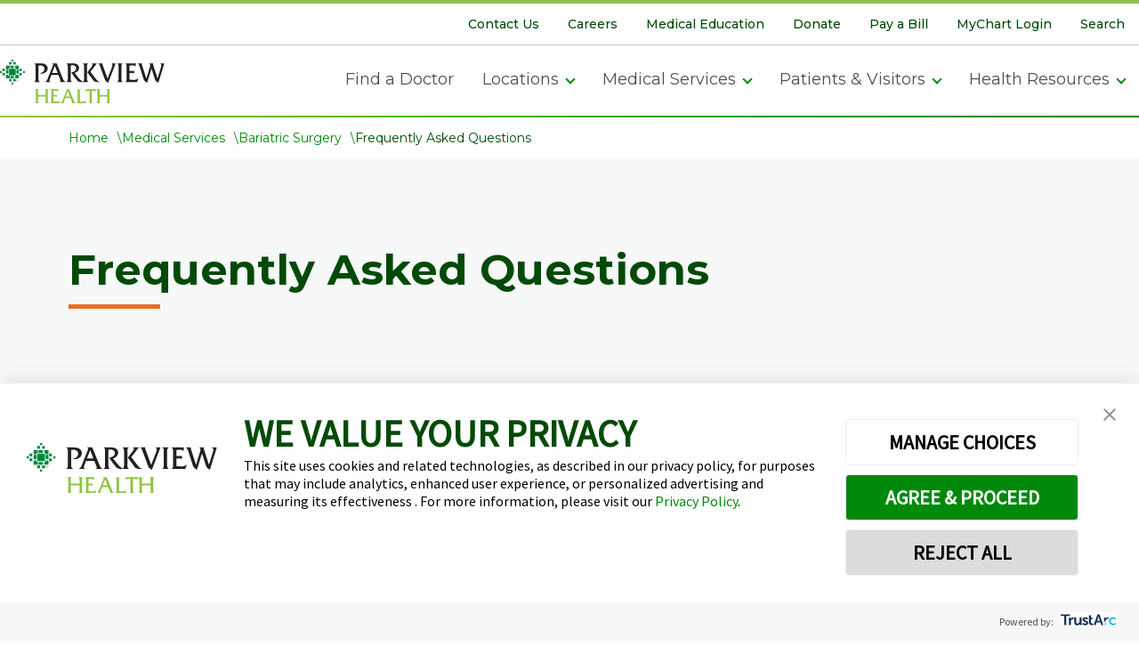

--- FILE ---
content_type: image/svg+xml
request_url: https://www.parkview.com/assets/dist/icons/c-icon_green-sm_instagram.svg
body_size: 146
content:
<svg width="17" height="17" viewBox="0 0 17 17" fill="none" xmlns="http://www.w3.org/2000/svg">
<path d="M8.875 4.20703C6.625 4.20703 4.83203 6.03516 4.83203 8.25C4.83203 10.5 6.625 12.293 8.875 12.293C11.0898 12.293 12.918 10.5 12.918 8.25C12.918 6.03516 11.0898 4.20703 8.875 4.20703ZM8.875 10.8867C7.43359 10.8867 6.23828 9.72656 6.23828 8.25C6.23828 6.80859 7.39844 5.64844 8.875 5.64844C10.3164 5.64844 11.4766 6.80859 11.4766 8.25C11.4766 9.72656 10.3164 10.8867 8.875 10.8867ZM14.0078 4.06641C14.0078 4.59375 13.5859 5.01562 13.0586 5.01562C12.5312 5.01562 12.1094 4.59375 12.1094 4.06641C12.1094 3.53906 12.5312 3.11719 13.0586 3.11719C13.5859 3.11719 14.0078 3.53906 14.0078 4.06641ZM16.6797 5.01562C16.6094 3.75 16.3281 2.625 15.4141 1.71094C14.5 0.796875 13.375 0.515625 12.1094 0.445312C10.8086 0.375 6.90625 0.375 5.60547 0.445312C4.33984 0.515625 3.25 0.796875 2.30078 1.71094C1.38672 2.625 1.10547 3.75 1.03516 5.01562C0.964844 6.31641 0.964844 10.2188 1.03516 11.5195C1.10547 12.7852 1.38672 13.875 2.30078 14.8242C3.25 15.7383 4.33984 16.0195 5.60547 16.0898C6.90625 16.1602 10.8086 16.1602 12.1094 16.0898C13.375 16.0195 14.5 15.7383 15.4141 14.8242C16.3281 13.875 16.6094 12.7852 16.6797 11.5195C16.75 10.2188 16.75 6.31641 16.6797 5.01562ZM14.9922 12.8906C14.7461 13.5938 14.1836 14.1211 13.5156 14.4023C12.4609 14.8242 10 14.7188 8.875 14.7188C7.71484 14.7188 5.25391 14.8242 4.23438 14.4023C3.53125 14.1211 3.00391 13.5938 2.72266 12.8906C2.30078 11.8711 2.40625 9.41016 2.40625 8.25C2.40625 7.125 2.30078 4.66406 2.72266 3.60938C3.00391 2.94141 3.53125 2.41406 4.23438 2.13281C5.25391 1.71094 7.71484 1.81641 8.875 1.81641C10 1.81641 12.4609 1.71094 13.5156 2.13281C14.1836 2.37891 14.7109 2.94141 14.9922 3.60938C15.4141 4.66406 15.3086 7.125 15.3086 8.25C15.3086 9.41016 15.4141 11.8711 14.9922 12.8906Z" fill="#01890C"/>
</svg>
